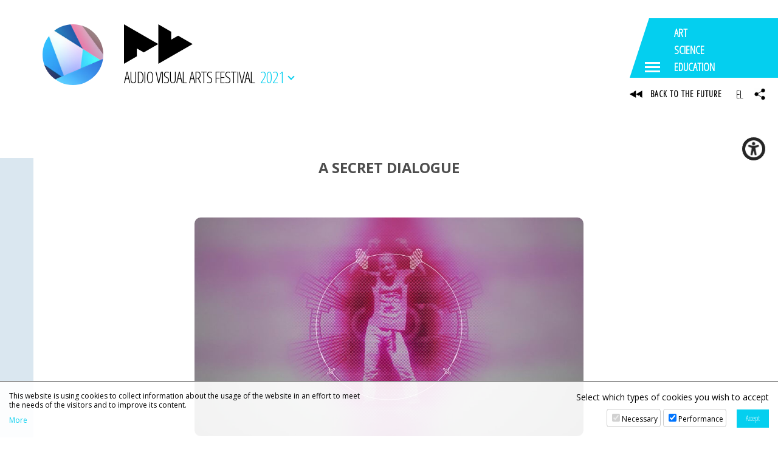

--- FILE ---
content_type: text/html; charset=UTF-8
request_url: https://avarts.ionio.gr/festival/2021/en/artworks/432
body_size: 9234
content:
	<!DOCTYPE html>
<html lang="en-GB">
<head>
<meta charset="utf-8" />
<meta name="viewport" content="width=device-width, initial-scale=1" />
<meta name="google-site-verification" content="IlfgkIBQ7nd4KMs3NQen-2Fdi113i5pd8lxH9vmJpDQ" />

	<title>14th Audiovisual Arts Festival | A SECRET DIALOGUE</title>
	<meta name="description" content="This is a dialogue between freestyle dancers. Each choreography is done in a different place and time. At the same time, shadows from tango choreography appear. It raises the issue of distances in our time, of human contact and the erotic element." />
	<!-- OG META -->
	<meta property="og:title" content="14th Audiovisual Arts Festival | A SECRET DIALOGUE" />
	<meta property="og:type" content="website" />
	<meta property="og:description" content="This is a dialogue between freestyle dancers. Each choreography is done in a different place and time. At the same time, shadows from tango choreography appear. It raises the issue of distances in our time, of human contact and the erotic element." />
	<meta property="og:image" content="https://ionio.gr/images/content/presentations/00001-00999/IU-zi-00432-19272.jpg" />
	<meta property="og:url" content="https://avarts.ionio.gr/festival/2021/en/artworks/432" />
	<!-- TWITTER META -->
	<meta name="twitter:card" content="summary" />
	<meta name="twitter:site" content="@myionio" />
	<meta name="twitter:creator" content="@myionio" />
	<meta name="twitter:title" content="14th Audiovisual Arts Festival | A SECRET DIALOGUE" />
	<meta name="twitter:description" content="This is a dialogue between freestyle dancers. Each choreography is done in a different place and time. At the same time, shadows from tango choreography appear. It raises the issue of distances in our time, of human contact and the erotic element." />
	<meta name="twitter:image" content="https://ionio.gr/images/content/presentations/00001-00999/IU-zi-00432-19272.jpg" />	
	<link href="https://avarts.ionio.gr/festival/favicon.ico" rel="shortcut icon" />
<!--*************************************************************************** CSS -->
<link href="https://fonts.googleapis.com/css?family=Open+Sans+Condensed:300|Open+Sans:400,400i,700,700i&display=swap&subset=greek" rel="stylesheet"> 
<link rel="stylesheet" type="text/css" href="https://ionio.gr/commons/css/bootstrap_i.min.css" />
<link rel="stylesheet" type="text/css" href="https://ionio.gr/commons/inclusive/css_frontend_inclusive_v2.css" />
<link rel="stylesheet" type="text/css" href="https://avarts.ionio.gr/festival/scripts/festival.css?1769104761" />
<link rel="stylesheet" type="text/css" href="https://avarts.ionio.gr/festival/years/2021/style.css?1769104761" />
<!-- ******************************************************************** JAVASCRIPT -->
<script src="https://ionio.gr/commons/inclusive/js_frontend_inclusive_v2_no_cookies.js"></script>

	<script>
		window.dataLayer = window.dataLayer || [];
		function gtag(){dataLayer.push(arguments);}
		gtag('consent', 'default', {
		  'ad_storage': 'denied',
		  'analytics_storage': 'denied',
		  'ad_user_data': 'denied',
		  'ad_personalization': 'denied',
		});
	</script>
<!-- Google tag (gtag.js) -->
<script async src="https://www.googletagmanager.com/gtag/js?id=G-HEGF20QQ31"></script>
<script>
  window.dataLayer = window.dataLayer || [];
  function gtag(){dataLayer.push(arguments);}
  gtag('js', new Date());

  gtag('config', 'G-HEGF20QQ31');
</script>
		<script>ac_short_lang='en';</script>
<script src="https://code.responsivevoice.org/responsivevoice.js?key=NwkdKqbw"></script>
<script src="https://ionio.gr/commons/scripts/accessibility.js"></script>
<script src="https://avarts.ionio.gr/festival/scripts/festival.js"></script>
</head>

<body id="top" class="home">



<div class="wrap" id="header-wrap">
	<div class="container">
		<div class="row">
			<div class="col-sm-12">
				<a id="logo" href="https://avarts.ionio.gr/festival/2021/en">
					<span id="logo-g" style="background-image:url(https://avarts.ionio.gr/festival/years/2021/images/logo_img.jpg);"></span>
					<span id="logo-t">
						
<svg class="logo-svg" version="1.1" xmlns="http://www.w3.org/2000/svg" xmlns:xlink="http://www.w3.org/1999/xlink" x="0px" y="0px" viewBox="0 0 150 86.56" enable-background="new 0 0 150 86.56" xml:space="preserve">
<g>
	<polygon fill-rule="evenodd" clip-rule="evenodd" points="0,86.56 0,0 75,43.314 75,0 103.082,16.183 103.082,33.658 118.245,24.887 150,43.247 75,86.56 75,43.314 43.246,61.639 28.082,52.901 28.082,70.376 	"/>
</g>
</svg>
						<span id="logo-t-text">AUDIO VISUAL ARTS FESTIVAL</span>
					</span>
				</a>
				<span id="year-selector-text">2021<span></span></span>
			</div>
		</div>
	</div>
	<div class="commons-share-wrap">
<a class="commons-share-icon"><img src="https://avarts.ionio.gr/festival/images/icon_share_b.png" alt="ShareThis"></a>
<div class="shareon">
<a class="facebook"></a>
<a class="twitter"></a>
<a class="viber"></a>
<a class="linkedin"></a>
<a class="pinterest"></a>
<a class="reddit"></a>
<a class="email"></a>
<div class="print"></div>
</div>
</div>
</div>

	<div class="wrap content-wrap wrap-artworks content-wrap-page">
		<div class="container">
			<div class="row">
				<div class="col-md-12 page-col">
					<div class="page-col-left-color"></div>
					<div class="presentation-container">
<div class="presentation-title">A SECRET DIALOGUE</div><img src="https://ionio.gr/images/content/presentations/00001-00999/IU-zi-00432-19272.jpg" alt="" title="" class="presentation-image" /><div class="presentation-content">
<div class="event-info-block">
<div class="event-info-row"><span>Event Title: </span><a href="https://avarts.ionio.gr/festival/2021/en/events/190">ΙΑVA (undergraduate/postgraduate works)</a></div>
<div class="event-info-row"><span>Date and Time: </span>31/05/2021 (20:00-22:45)</div>
</div><div class="presentation-speakers">Manolis <strong>Kaloudas</strong></div>
<div class="presentation-abstract"><p><span data-sheets-value="{" data-sheets-userformat="{">This is a dialogue between freestyle dancers. Each choreography is done in a different place and time. At the same time, shadows from tango choreography appear. It raises the issue of distances in our time, of human contact and the erotic element.</span></p></div></div>
</div>
<hr /><a class="button" href="javascript:history.back();">BACK</a>				</div>
			</div>
		</div>
	</div>


<div class="wrap hidden-xs hidden-sm hidden-md" id="dock-wrap">
<div class="dock-container">
<a class="dock-item " href="https://avarts.ionio.gr/festival/2026/en/"><span class="dock-label">2026</span><img src="https://avarts.ionio.gr/festival/years/2026/images/poster_thumb_en.jpg" alt="2026"><span class="dock-shadow"></span></a>
<a class="dock-item " href="https://avarts.ionio.gr/festival/2025/en/"><span class="dock-label">2025</span><img src="https://avarts.ionio.gr/festival/years/2025/images/poster_thumb_en.jpg" alt="2025"><span class="dock-shadow"></span></a>
<a class="dock-item " href="https://avarts.ionio.gr/festival/2024/en/"><span class="dock-label">2024</span><img src="https://avarts.ionio.gr/festival/years/2024/images/poster_thumb_en.jpg" alt="2024"><span class="dock-shadow"></span></a>
<a class="dock-item " href="https://avarts.ionio.gr/festival/2023/en/"><span class="dock-label">2023</span><img src="https://avarts.ionio.gr/festival/years/2023/images/poster_thumb_en.jpg" alt="2023"><span class="dock-shadow"></span></a>
<a class="dock-item " href="https://avarts.ionio.gr/festival/2022/en/"><span class="dock-label">2022</span><img src="https://avarts.ionio.gr/festival/years/2022/images/poster_thumb_en.jpg" alt="2022"><span class="dock-shadow"></span></a>
<a class="dock-item selected" href="https://avarts.ionio.gr/festival/2021/en/"><span class="dock-label">2021</span><img src="https://avarts.ionio.gr/festival/years/2021/images/poster_thumb_en.jpg" alt="2021"><span class="dock-shadow"></span></a>
<a class="dock-item " href="https://avarts.ionio.gr/festival/2019/en/"><span class="dock-label">2019</span><img src="https://avarts.ionio.gr/festival/years/2019/images/poster_thumb_en.jpg" alt="2019"><span class="dock-shadow"></span></a>
<a class="dock-item " href="https://avarts.ionio.gr/festival/2018/en/"><span class="dock-label">2018</span><img src="https://avarts.ionio.gr/festival/years/2018/images/poster_thumb_en.jpg" alt="2018"><span class="dock-shadow"></span></a>
<a class="dock-item " href="https://avarts.ionio.gr/festival/2017/en/"><span class="dock-label">2017</span><img src="https://avarts.ionio.gr/festival/years/2017/images/poster_thumb_en.jpg" alt="2017"><span class="dock-shadow"></span></a>
<a class="dock-item " href="https://avarts.ionio.gr/festival/2016/en/"><span class="dock-label">2016</span><img src="https://avarts.ionio.gr/festival/years/2016/images/poster_thumb_en.jpg" alt="2016"><span class="dock-shadow"></span></a>
<a class="dock-item " href="https://avarts.ionio.gr/festival/2015/en/"><span class="dock-label">2015</span><img src="https://avarts.ionio.gr/festival/years/2015/images/poster_thumb_en.jpg" alt="2015"><span class="dock-shadow"></span></a>
<a class="dock-item " href="https://avarts.ionio.gr/festival/2014/en/"><span class="dock-label">2014</span><img src="https://avarts.ionio.gr/festival/years/2014/images/poster_thumb_en.jpg" alt="2014"><span class="dock-shadow"></span></a>
<a class="dock-item " href="https://avarts.ionio.gr/festival/2013/en/"><span class="dock-label">2013</span><img src="https://avarts.ionio.gr/festival/years/2013/images/poster_thumb_en.jpg" alt="2013"><span class="dock-shadow"></span></a>
<a class="dock-item " href="https://avarts.ionio.gr/festival/2012/en/"><span class="dock-label">2012</span><img src="https://avarts.ionio.gr/festival/years/2012/images/poster_thumb_en.jpg" alt="2012"><span class="dock-shadow"></span></a>
<a class="dock-item " href="https://avarts.ionio.gr/festival/2011/en/"><span class="dock-label">2011</span><img src="https://avarts.ionio.gr/festival/years/2011/images/poster_thumb_en.jpg" alt="2011"><span class="dock-shadow"></span></a>
<a class="dock-item " href="https://avarts.ionio.gr/festival/2010/en/"><span class="dock-label">2010</span><img src="https://avarts.ionio.gr/festival/years/2010/images/poster_thumb_en.jpg" alt="2010"><span class="dock-shadow"></span></a>
<a class="dock-item " href="https://avarts.ionio.gr/festival/2009/en/"><span class="dock-label">2009</span><img src="https://avarts.ionio.gr/festival/years/2009/images/poster_thumb_en.jpg" alt="2009"><span class="dock-shadow"></span></a>
<a class="dock-item " href="https://avarts.ionio.gr/festival/2008/en/"><span class="dock-label">2008</span><img src="https://avarts.ionio.gr/festival/years/2008/images/poster_thumb_en.jpg" alt="2008"><span class="dock-shadow"></span></a>
<a class="dock-item " href="https://avarts.ionio.gr/festival/2006/en/"><span class="dock-label">2006</span><img src="https://avarts.ionio.gr/festival/years/2006/images/poster_thumb_en.jpg" alt="2006"><span class="dock-shadow"></span></a>
</div>
</div>

<div class="wrap" id="logos-wrap">
	<div class="container-fluid">
		<div class="row">
			<div class="col-md-3 t-center center-sm">
				<a href="https://avarts.ionio.gr/festival/2021/en/events/"><div class="av-logo-events">
<svg class="logo-svg" version="1.1" xmlns="http://www.w3.org/2000/svg" xmlns:xlink="http://www.w3.org/1999/xlink" x="0px" y="0px" viewBox="0 0 150 86.56" enable-background="new 0 0 150 86.56" xml:space="preserve">
<g>
	<polygon fill-rule="evenodd" clip-rule="evenodd" points="0,86.56 0,0 75,43.314 75,0 103.082,16.183 103.082,33.658 118.245,24.887 150,43.247 75,86.56 75,43.314 43.246,61.639 28.082,52.901 28.082,70.376 	"/>
</g>
</svg>
</a></div>
			</div>		
			<div class="col-md-3 t-center center-sm">
				<a target="_blank" href="https://avarts.ionio.gr/dcac/"><img src="https://avarts.ionio.gr/festival/images/logo_dcac.png" alt="DCAC"/></a><br /><br /><br />
			</div>
			<div class="col-md-3 t-center center-sm">
				<a target="_blank" href="https://avarts.ionio.gr/school/"><img src="https://avarts.ionio.gr/festival/images/logo_summer.png" alt="school"/></a><br /><br /><br />
			</div>
			<div class="col-md-3 t-center center-sm">
				<a target="_blank" href="https://avarts.ionio.gr/festival/2025/en/akoysmata/"><img src="https://avarts.ionio.gr/festival/images/logo_akousmata.png" alt="akousmata"/></a><br /><br /><br />
			</div>
				
		</div>
	</div>
</div>
<div class="wrap calendar-wrap-artworks" id="calendar-wrap">
<div class="container">
<div class="row">
<div class="col-md-5 col-lg-4 t-center">Choose the date and check the events</div><div class="col-md-7 col-lg-8"><br></div>
<div id="calendar-month" class="col-md-5 col-lg-4">
<div id="calendar-month-data" data-month="5" data-year="2021"></div>
<table class="calendar-table"><tr>
<td></td>
<td><a class="calendar-nav" onclick="ajax_calendar_month('en','4','2021','https://avarts.ionio.gr/festival/scripts')" href="javascript:void(0)">&lt;</a></td>
<td colspan="3"><div class="calendar-title">May 2021</div></td>
<td><a class="calendar-nav" onclick="ajax_calendar_month('en','6','2021','https://avarts.ionio.gr/festival/scripts')" href="javascript:void(0)">&gt;</a></td>
<td></td>
</tr>
<tr class="calendar-days">
<td>Mo</td>
<td>Tu</td>
<td>We</td>
<td>Th</td>
<td>Fr</td>
<td>Sa</td>
<td>Su</td>
</tr>
<tr class="calendar-dates">
<td class="calendar-empty"></td>
<td class="calendar-empty"></td>
<td class="calendar-empty"></td>
<td class="calendar-empty"></td>
<td class="calendar-empty"></td>
<td data-cdate="2021-05-01" class="calendar-td" title="01-05-2021" ><div class="calendar-td-box">1</div></td>
<td data-cdate="2021-05-02" class="calendar-td" title="02-05-2021" ><div class="calendar-td-box">2</div></td>
</tr>
<tr class="calendar-dates">
<td data-cdate="2021-05-03" class="calendar-td" title="03-05-2021" ><div class="calendar-td-box">3</div></td>
<td data-cdate="2021-05-04" class="calendar-td" title="04-05-2021" ><div class="calendar-td-box">4</div></td>
<td data-cdate="2021-05-05" class="calendar-td" title="05-05-2021" ><div class="calendar-td-box">5</div></td>
<td data-cdate="2021-05-06" class="calendar-td" title="06-05-2021" ><div class="calendar-td-box">6</div></td>
<td data-cdate="2021-05-07" class="calendar-td" title="07-05-2021" ><div class="calendar-td-box">7</div></td>
<td data-cdate="2021-05-08" class="calendar-td" title="08-05-2021" ><div class="calendar-td-box">8</div></td>
<td data-cdate="2021-05-09" class="calendar-td" title="09-05-2021" ><div class="calendar-td-box">9</div></td>
</tr>
<tr class="calendar-dates">
<td data-cdate="2021-05-10" class="calendar-td" title="10-05-2021" ><div class="calendar-td-box">10</div></td>
<td data-cdate="2021-05-11" class="calendar-td" title="11-05-2021" ><div class="calendar-td-box">11</div></td>
<td data-cdate="2021-05-12" class="calendar-td" title="12-05-2021" ><div class="calendar-td-box">12</div></td>
<td data-cdate="2021-05-13" class="calendar-td tp active selected" title="13-05-2021" onclick="ajax_calendar_day('en','2021-05-13', this, 'https://avarts.ionio.gr/festival/scripts');"><div class="calendar-td-box">13<div class="calendar-td-info"><span></span><span></span><span></span></div></div></td>
<td data-cdate="2021-05-14" class="calendar-td tp active" title="14-05-2021" onclick="ajax_calendar_day('en','2021-05-14', this, 'https://avarts.ionio.gr/festival/scripts');"><div class="calendar-td-box">14<div class="calendar-td-info"><span></span></div></div></td>
<td data-cdate="2021-05-15" class="calendar-td tp active" title="15-05-2021" onclick="ajax_calendar_day('en','2021-05-15', this, 'https://avarts.ionio.gr/festival/scripts');"><div class="calendar-td-box">15<div class="calendar-td-info"><span></span><span></span><span></span><span></span><span></span></div></div></td>
<td data-cdate="2021-05-16" class="calendar-td tp active" title="16-05-2021" onclick="ajax_calendar_day('en','2021-05-16', this, 'https://avarts.ionio.gr/festival/scripts');"><div class="calendar-td-box">16<div class="calendar-td-info"><span></span><span></span></div></div></td>
</tr>
<tr class="calendar-dates">
<td data-cdate="2021-05-17" class="calendar-td tp active" title="17-05-2021" onclick="ajax_calendar_day('en','2021-05-17', this, 'https://avarts.ionio.gr/festival/scripts');"><div class="calendar-td-box">17<div class="calendar-td-info"><span></span><span></span><span></span><span></span></div></div></td>
<td data-cdate="2021-05-18" class="calendar-td tp active" title="18-05-2021" onclick="ajax_calendar_day('en','2021-05-18', this, 'https://avarts.ionio.gr/festival/scripts');"><div class="calendar-td-box">18<div class="calendar-td-info"><span></span><span></span><span></span><span></span><span></span><span></span></div></div></td>
<td data-cdate="2021-05-19" class="calendar-td tp active" title="19-05-2021" onclick="ajax_calendar_day('en','2021-05-19', this, 'https://avarts.ionio.gr/festival/scripts');"><div class="calendar-td-box">19<div class="calendar-td-info"><span></span><span></span></div></div></td>
<td data-cdate="2021-05-20" class="calendar-td tp active" title="20-05-2021" onclick="ajax_calendar_day('en','2021-05-20', this, 'https://avarts.ionio.gr/festival/scripts');"><div class="calendar-td-box">20<div class="calendar-td-info"><span></span><span></span><span></span><span></span></div></div></td>
<td data-cdate="2021-05-21" class="calendar-td tp active" title="21-05-2021" onclick="ajax_calendar_day('en','2021-05-21', this, 'https://avarts.ionio.gr/festival/scripts');"><div class="calendar-td-box">21<div class="calendar-td-info"><span></span><span></span></div></div></td>
<td data-cdate="2021-05-22" class="calendar-td tp active" title="22-05-2021" onclick="ajax_calendar_day('en','2021-05-22', this, 'https://avarts.ionio.gr/festival/scripts');"><div class="calendar-td-box">22<div class="calendar-td-info"><span></span></div></div></td>
<td data-cdate="2021-05-23" class="calendar-td tp active" title="23-05-2021" onclick="ajax_calendar_day('en','2021-05-23', this, 'https://avarts.ionio.gr/festival/scripts');"><div class="calendar-td-box">23<div class="calendar-td-info"><span></span><span></span><span></span><span></span><span></span></div></div></td>
</tr>
<tr class="calendar-dates">
<td data-cdate="2021-05-24" class="calendar-td tp active" title="24-05-2021" onclick="ajax_calendar_day('en','2021-05-24', this, 'https://avarts.ionio.gr/festival/scripts');"><div class="calendar-td-box">24<div class="calendar-td-info"><span></span><span></span><span></span></div></div></td>
<td data-cdate="2021-05-25" class="calendar-td tp active" title="25-05-2021" onclick="ajax_calendar_day('en','2021-05-25', this, 'https://avarts.ionio.gr/festival/scripts');"><div class="calendar-td-box">25<div class="calendar-td-info"><span></span><span></span></div></div></td>
<td data-cdate="2021-05-26" class="calendar-td tp active" title="26-05-2021" onclick="ajax_calendar_day('en','2021-05-26', this, 'https://avarts.ionio.gr/festival/scripts');"><div class="calendar-td-box">26<div class="calendar-td-info"><span></span><span></span><span></span><span></span><span></span></div></div></td>
<td data-cdate="2021-05-27" class="calendar-td tp active" title="27-05-2021" onclick="ajax_calendar_day('en','2021-05-27', this, 'https://avarts.ionio.gr/festival/scripts');"><div class="calendar-td-box">27<div class="calendar-td-info"><span></span><span></span><span></span><span></span></div></div></td>
<td data-cdate="2021-05-28" class="calendar-td tp active" title="28-05-2021" onclick="ajax_calendar_day('en','2021-05-28', this, 'https://avarts.ionio.gr/festival/scripts');"><div class="calendar-td-box">28<div class="calendar-td-info"><span></span><span></span><span></span><span></span><span></span><span></span><span></span><span></span><span></span></div></div></td>
<td data-cdate="2021-05-29" class="calendar-td tp active" title="29-05-2021" onclick="ajax_calendar_day('en','2021-05-29', this, 'https://avarts.ionio.gr/festival/scripts');"><div class="calendar-td-box">29<div class="calendar-td-info"><span></span><span></span><span></span><span></span><span></span><span></span><span></span></div></div></td>
<td data-cdate="2021-05-30" class="calendar-td tp active" title="30-05-2021" onclick="ajax_calendar_day('en','2021-05-30', this, 'https://avarts.ionio.gr/festival/scripts');"><div class="calendar-td-box">30<div class="calendar-td-info"><span></span><span></span></div></div></td>
</tr>
<tr class="calendar-dates">
<td data-cdate="2021-05-31" class="calendar-td tp active" title="31-05-2021" onclick="ajax_calendar_day('en','2021-05-31', this, 'https://avarts.ionio.gr/festival/scripts');"><div class="calendar-td-box">31<div class="calendar-td-info"><span></span><span></span></div></div></td>
<td class="calendar-empty"></td>
<td class="calendar-empty"></td>
<td class="calendar-empty"></td>
<td class="calendar-empty"></td>
<td class="calendar-empty"></td>
<td class="calendar-empty"></td>
</tr>
</table>
</div><div id="calendar-day" data-where="" class="calendar-day col-md-7 col-lg-8">
<div data-cdate="2021-05-13" class="calendar-date-title">
Thursday 13-05-2021</div>
<div class="calendar-event-list current">
<div class="cal-event-block">
<div class="cal-event-time">20:00-21:30</div>
<div class="cal-event-title"><a href="https://avarts.ionio.gr/festival/2021/en/events/185/">Opening</a></div>
<a target="_blank" class="cal-event-calendar-icon" href="https://calendar.google.com/calendar/render?action=TEMPLATE&dates=20210513T200000%2F20210513T213000&text=Opening"></a>
</div>
<div class="cal-event-block">
<div class="cal-event-time">21:30-23:35</div>
<div class="cal-event-title"><a href="https://avarts.ionio.gr/festival/2021/en/events/178/">Postgraduate Exhibition</a></div>
<a target="_blank" class="cal-event-calendar-icon" href="https://calendar.google.com/calendar/render?action=TEMPLATE&dates=20210513T213000%2F20210513T233500&text=Postgraduate+Exhibition"></a>
</div>
<div class="cal-event-block">
<div class="cal-event-time">23:35-00:05</div>
<div class="cal-event-title"><a href="https://avarts.ionio.gr/festival/2021/en/events/182/">Alumni Exhibition</a></div>
<a target="_blank" class="cal-event-calendar-icon" href="https://calendar.google.com/calendar/render?action=TEMPLATE&dates=20210513T233500%2F20210513T000500&text=Alumni+Exhibition"></a>
</div>
</div>
</div></div></div></div>
<div class="wrap" id="parallax-wrap" style="background-image:url('https://avarts.ionio.gr/festival/years/2021/images/parallax.jpg');">
	<div class="overlay" id="parallax-overlay"></div>
	<div class="container">
		<div class="row">
			<div class="col-md-3">
				
				<h3>RELATED WEBSITES</h3>
				<ul class="small">
				<li><a href="https://ionio.gr">Ionian University</a></li>
				<li><a href="https://avarts.ionio.gr">Department of Audio &amp; Visual Arts</a></li>
				<li><a href="https://music.ionio.gr">Department of Music Studies</a></li>
				</ul>
				<div id="bottom-icons">
					<a class="top-icon" target="_blank" href="https://www.facebook.com/AudiovisualArtsFestival/">
						<span class="flip"></span>
						<span class="txt"><img src="https://avarts.ionio.gr/festival/images/icon_fb2.png" alt="F"/></span>
					</a>
					<a class="top-icon" target="_blank" href="https://www.instagram.com/_audiovisualartsfestival_/">
						<span class="flip"></span>
						<span class="txt"><img src="https://avarts.ionio.gr/festival/images/icon_ig2.png" alt="Ι"/></span>
					</a>
				</div>
			</div>
			<div class="col-md-3">
				<h3>VENUES</h3>
				<ul><li>Ionian Academy</li><li>Department of Audio & Visual Arts</li></ul>			</div>
			<div class="col-md-6">
				<h3>SPONSORS</h3>
				<div class="row"><div class="col-sm-12 col-md-6">
<div class="sponsors-category-title-shortlist">Collaborations</div><div class="sponsors-wrap-shortlist sponsors-wrap-shortlist-148"><a class="partner-link" title="" href="https://www.adaf.gr/" target="_blank"><span class="partner-title">Athens Digital Arts Festival</span></a><a class="partner-link" title="" href="http://www.eastn.eu/" target="_blank"><span class="partner-title">EASTN-DC</span></a><a class="partner-link" title="" href="http://www.essim.gr/gr/about.html" target="_blank"><span class="partner-title">HELMCA -Hellenic Electroacoustic Music Composers Association</span></a><a class="partner-link" title="" href="https://kedivim.ionio.gr/" target="_blank"><span class="partner-title">KEDIVIM</span></a><a class="partner-link" title="" href="https://urc.uowm.gr/" target="_blank"><span class="partner-title">URC TEMENUS</span></a></div>
<div class="sponsors-category-title-shortlist">Supported by</div><div class="sponsors-wrap-shortlist sponsors-wrap-shortlist-143"><a class="partner-link" title="" href="http://photoleke.ning.com/" target="_blank"><span class="partner-title">Corfu Photography Club</span></a><a class="partner-link" title="" href="https://pin.gov.gr/home" target="_blank"><span class="partner-title">Ionian Islands Region</span></a><a class="partner-link" title="" href="http://www.corfu.gr/web/guest/home" target="_blank"><span class="partner-title">Municipality of Corfu</span></a><a class="partner-link" title="" href="https://www.facebook.com/pekerkyras" target="_blank"><span class="partner-title">Scouts of Corfu</span></a></div>
<div class="sponsors-category-title-shortlist">Communication</div><div class="sponsors-wrap-shortlist sponsors-wrap-shortlist-127"><a class="partner-link" title="" href="https://corfustories.com/" target="_blank"><span class="partner-title">Corfu Stories</span></a><a class="partner-link" title="" href="https://corfutvnews.gr/" target="_blank"><span class="partner-title">Corfu Tv News</span></a><a class="partner-link" title="" href="http://www.corfuland.gr/" target="_blank"><span class="partner-title">corfuland.gr</span></a><a class="partner-link" title="" href="https://www.corfupress.com/" target="_blank"><span class="partner-title">Corfupress</span></a><a class="partner-link" title="" href="https://www.electropresence.com/fr/accueil" target="_blank"><span class="partner-title">Electropresence</span></a><a class="partner-link" title="" href="https://www.kefaloniapress.gr/" target="_blank"><span class="partner-title">Kefaloniapress</span></a><a class="partner-link" title="" href="https://www.life-news.gr/" target="_blank"><span class="partner-title">Life News</span></a><a class="partner-link" title="" href="https://www.startmediacorfu.gr/" target="_blank"><span class="partner-title">Start</span></a><a class="partner-link" title="" href="https://www.kerkyrasimera.gr/" target="_blank"><span class="partner-title">Η Κέρκυρα Σήμερα</span></a></div></div></div>
			</div>
		</div>
	</div>
</div>

<div class="wrap" id="bottom-wrap">
	<div class="container">
		<div class="row">
			<div class="col-md-4 t-center">
				<a class="tp tooltipstered" target="_blank" href="http://www.ionio.gr/central/en/"><img src="https://avarts.ionio.gr/festival/images/logo_ionio.png" alt="ionio.gr"></a>
			</div>
			<div class="col-md-4 t-center">
				<a class="tp tooltipstered" target="_blank" href="http://avarts.ionio.gr/en/"><img src="https://avarts.ionio.gr/festival/images/logo_avarts.png" alt="avarts.ionio.gr"></a>
			</div>
			<div class="col-md-4 t-center">
				<a class="tp tooltipstered" target="_blank" href="http://music.ionio.gr/en/research/laboratories/#emra"><img src="https://avarts.ionio.gr/festival/images/logo_erimee.png" alt="erimee"></a>
			</div>
					</div>
	</div>
</div>


<div class="overlay fixed" id="menu-overlay"></div>
<div id="menu-icon-wrap">
	<div id="menu-icon">
		
<svg version="1.1" xmlns="http://www.w3.org/2000/svg" xmlns:xlink="http://www.w3.org/1999/xlink" x="0px" y="0px"
	 width="700px" height="400px" viewBox="0 0 700 400" enable-background="new 0 0 700 400" xml:space="preserve">
	<polygon fill-rule="evenodd" clip-rule="evenodd" points="700,400 0,400 130.2,0 700,0 "/>
</svg>

		<div class="menu-icon-dots">
			<span></span><span></span><span></span>
		</div>
		<div class="menu-icon-words">
			<span class="menu-icon-ltrs"><span>ART</span>&nbsp;</span>
			<span class="menu-icon-ltrs"><span>SCIENCE</span>&nbsp;</span>
			<span class="menu-icon-ltrs"><span>EDUCATION</span>&nbsp;</span>
		</div>
	</div>
	<div class="menu-icon-sub">
		<a id="back-icon" href="https://avarts.ionio.gr/festival">
			
<svg class="logo-svg" version="1.1" xmlns="http://www.w3.org/2000/svg" xmlns:xlink="http://www.w3.org/1999/xlink" x="0px" y="0px" viewBox="0 0 150 86.56" enable-background="new 0 0 150 86.56" xml:space="preserve">
<g>
	<polygon fill-rule="evenodd" clip-rule="evenodd" points="0,86.56 0,0 75,43.314 75,0 103.082,16.183 103.082,33.658 118.245,24.887 150,43.247 75,86.56 75,43.314 43.246,61.639 28.082,52.901 28.082,70.376 	"/>
</g>
</svg>

			<span>BACK TO THE FUTURE</span>
		</a>
		<div id="lang-links">
			<a href="https://avarts.ionio.gr/festival/2021/gr/artworks/432">EL</a>
		</div>
	</div>
</div>
<div class="mega-menu" id="mega-menu-1">
<div class="container">
<div class="row">
	<div class="col-lg-3 hidden-xs hidden-sm hidden-md"></div>
	<div class="col-xs-6 col-md-4 col-lg-3">	
		<div class="mega-menu-block">
			<div class="mega-menu-title">ART EVENTS</div><a href="https://avarts.ionio.gr/festival/2021/en/events/191/" class="tp mega-menu-thumb" title="FILIPPOS TSITSOPOULOS" style="background-image:url(https://ionio.gr/images/content/events/00001-00999/IU-vi-00191-55421.jpg)"></a><a href="https://avarts.ionio.gr/festival/2021/en/events/162/" class="tp mega-menu-thumb" title="AUDIOVISUAL ARTS" style="background-image:url(https://ionio.gr/images/content/events/00001-00999/IU-vi-00162-86130.jpg)"></a><a href="https://avarts.ionio.gr/festival/2021/en/events/190/" class="tp mega-menu-thumb" title="ΙΑVA (undergraduate/postgraduate works)" style="background-image:url(https://ionio.gr/images/content/events/00001-00999/IU-vi-00190-83973.png)"></a>	
			<div id="events-menu"><div id="events-menu-item-1" class="events-menu-item"><a class="" href="https://avarts.ionio.gr/festival/2021/en/events/screenings">SCREENINGS</a>  </div>
<div id="events-menu-item-2" class="events-menu-item"><a class="" href="https://avarts.ionio.gr/festival/2021/en/events/concerts">CONCERTS</a>  </div>
<div id="events-menu-item-3" class="events-menu-item"><a class="" href="https://avarts.ionio.gr/festival/2021/en/events/activities">ACTIVITIES</a>  </div>
<div id="events-menu-item-4" class="events-menu-item"><a class="" href="https://avarts.ionio.gr/festival/2021/en/events/exhibitions">EXHIBITIONS</a>  </div>
<div id="events-menu-item-5" class="events-menu-item"><a class="" href="https://avarts.ionio.gr/festival/2021/en/events/performance-arts">PERFORMATIVE ARTS</a>  </div>
<div id="events-menu-item-6" class="events-menu-item"><a class="" href="https://avarts.ionio.gr/festival/2021/en/events/interaction-web">INTERACTIVE WORKS</a>  </div>
</div>
		</div>		
		<div class="mega-menu-block">
			<span class="mega-menu-title">EASTN-DC</span>
			<a class="hidden-xs hidden-sm" href="https://avarts.ionio.gr/festival/2021/en/news/20809/"><img class="mega-menu-img" src="https://avarts.ionio.gr/festival/years/2021/images/eastn-dc.png" alt="eastn-dc"/></a>
			<a class="hidden-md hidden-lg" href="https://avarts.ionio.gr/festival/2021/en/news/20809/">2021</a>
		</div>			
	</div>
	<div class="col-xs-6 col-md-4 col-lg-3">
		<div class="mega-menu-block">
			<span class="mega-menu-title">ORGANIZATION</span>
			<div id="orgianization-menu"><div id="orgianization-menu-item-1" class="orgianization-menu-item"><a class="" href="https://avarts.ionio.gr/festival/2021/en/description">DESCRIPTION</a>  </div>
<div id="orgianization-menu-item-2" class="orgianization-menu-item"><a class="" href="https://avarts.ionio.gr/festival/2021/en/venues">VENUES</a>  </div>
<div id="orgianization-menu-item-3" class="orgianization-menu-item"><a class="" href="https://avarts.ionio.gr/festival/2021/en/contributors">CONTRIBUTORS</a>  </div>
<div id="orgianization-menu-item-4" class="orgianization-menu-item"><a class="" href="https://avarts.ionio.gr/festival/2021/en/committees">COMMITTEES</a>  </div>
</div>
		</div>				
		<div class="mega-menu-block">
			<span class="mega-menu-title">SPONSORS</span>
			<a class="hidden-xs hidden-sm" href="https://avarts.ionio.gr/festival/2021/en/sponsors/">
<svg version="1.1" class="sponsor-svg" xmlns="http://www.w3.org/2000/svg" xmlns:xlink="http://www.w3.org/1999/xlink" x="0px" y="0px"
	 viewBox="0 0 512 512" style="enable-background:new 0 0 512 512;" xml:space="preserve">
<g>
	<g>
		<path d="M454.313,249.708L512,206.991L462.136,38.939l-256.667,8.226l-24.727,38.398L92.839,64.42L0,256.087l42.289,36.399
			l-22.328,34.553c-7.052,10.914-9.432,23.92-6.701,36.624c2.73,12.704,10.245,23.583,21.158,30.635
			c7.963,5.146,17.042,7.804,26.304,7.804c2.438,0,4.887-0.193,7.333-0.565c3.097,11.013,10.047,20.988,20.388,27.67
			c8.142,5.262,17.282,7.774,26.323,7.774c2.442,0,4.873-0.206,7.278-0.567c3.198,11.44,10.36,21.2,20.423,27.703
			c8.143,5.262,17.282,7.774,26.323,7.774c15.973,0,31.639-7.845,40.934-22.231l6.634-10.268l38.853,25.758l0.162,0.107
			c7.963,5.146,17.042,7.805,26.304,7.805c3.43,0,6.887-0.365,10.32-1.102c12.704-2.731,23.583-10.246,30.635-21.158
			c4.963-7.681,7.476-16.249,7.745-24.785c2.489-0.146,4.985-0.478,7.47-1.012c12.704-2.731,23.583-10.246,30.635-21.158
			c4.865-7.528,7.504-16.054,7.777-24.787c2.479-0.147,4.963-0.478,7.436-1.01c12.705-2.731,23.584-10.244,30.636-21.158
			c4.968-7.688,7.481-16.267,7.745-24.811c14.973-0.869,29.358-8.609,38.102-22.144c7.052-10.914,9.432-23.92,6.703-36.624
			C464.938,264.277,460.578,256.165,454.313,249.708z M223.819,79.562l213.947-6.856l36.06,121.529l-47.959,35.513L242.472,110.338
			l-52.058,79.011l-0.08,0.123c-4.694,7.26-14.416,9.349-21.676,4.66c-7.26-4.691-9.35-14.415-4.645-21.697L223.819,79.562z
			 M73.986,361.949c-4.694,7.261-14.418,9.35-21.675,4.66c-3.517-2.273-5.939-5.779-6.819-9.873
			c-0.879-4.094-0.113-8.285,2.161-11.802l32.971-51.027c2.997-4.637,8.043-7.164,13.192-7.164c2.913,0,5.86,0.81,8.484,2.505
			c3.517,2.273,5.938,5.778,6.818,9.872s0.113,8.286-2.159,11.803L73.986,361.949z M128.011,396.858
			c-4.694,7.26-14.417,9.348-21.676,4.659c-7.26-4.691-9.35-14.415-4.658-21.675l32.972-51.027
			c2.997-4.637,8.043-7.164,13.192-7.164c2.913,0,5.86,0.81,8.484,2.506c7.26,4.691,9.35,14.415,4.659,21.675L128.011,396.858z
			 M215.006,380.74l-32.972,51.027c-4.691,7.262-14.415,9.349-21.674,4.659c-3.517-2.273-5.939-5.779-6.818-9.873
			c-0.88-4.094-0.114-8.285,2.159-11.803l32.972-51.027c2.273-3.517,5.778-5.938,9.872-6.818c1.107-0.237,2.22-0.355,3.324-0.355
			c2.985,0,5.911,0.857,8.477,2.516C217.607,363.757,219.697,373.48,215.006,380.74z M432.488,292.041
			c-2.273,3.517-5.778,5.938-9.872,6.818c-4.094,0.881-8.286,0.113-11.802-2.159l-10.939-7.068l-0.001-0.001l-51.028-32.972
			l-17.892,27.69l10.94,7.07l40.088,25.904c3.517,2.273,5.938,5.778,6.818,9.872s0.113,8.286-2.159,11.803s-5.779,5.939-9.872,6.819
			c-4.095,0.879-8.285,0.113-11.803-2.159l-51.027-32.972l-17.892,27.69l40.087,25.902c7.26,4.691,9.35,14.414,4.659,21.675
			c-2.273,3.517-5.779,5.939-9.872,6.819c-4.095,0.879-8.285,0.113-11.802-2.159l-43.558-28.145l-17.892,27.69l32.617,21.076
			c7.26,4.693,9.351,14.415,4.659,21.676c-2.273,3.517-5.778,5.939-9.872,6.819c-4.068,0.874-8.232,0.122-11.735-2.117
			l-39.081-25.909l8.443-13.068c14.557-22.529,8.072-52.702-14.457-67.258c-10.349-6.687-22.309-8.922-33.629-7.214
			c-3.094-11.023-10.046-21.008-20.394-27.695c-10.342-6.682-22.292-8.919-33.605-7.217c-3.199-11.436-10.36-21.192-20.42-27.692
			c-18.62-12.034-42.458-9.676-58.391,4.224l-21.076-18.14l70.215-144.958l50.897,12.241l-25.527,39.639
			c-14.557,22.529-8.072,52.701,14.457,67.258c22.506,14.544,52.642,8.083,67.217-14.392l33.979-51.572l175.87,114.508
			c3.516,2.273,5.938,5.778,6.818,9.872C435.528,284.332,434.761,288.523,432.488,292.041z"/>
	</g>
</svg>
</a>
			<a class="hidden-md hidden-lg" href="https://avarts.ionio.gr/festival/2021/en/sponsors/">SPONSORS AND SUPPORTERS</a>
		</div>			
		<div class="mega-menu-block">
			<span class="mega-menu-title">CONFERENCE</span>
			<a class="hidden-xs hidden-sm" href="https://avarts.ionio.gr/festival/2021/en/conference/"><img class="mega-menu-img" src="https://avarts.ionio.gr/festival/years/2021/images/conference.jpg" alt=""/></a>
			<a class="hidden-md hidden-lg" href="https://avarts.ionio.gr/festival/2021/en/conference/">INTERNATIONAL CONFERENCE 2021</a>
		</div>		
	</div>
	<div class="col-xs-6 hidden-md hidden-lg">
	</div>
	<div class="col-xs-6 col-md-4 col-lg-3">
		<div class="mega-menu-block">
			<span class="mega-menu-title">MEDIA</span>
			<div id="media-menu"><div id="media-menu-item-1" class="media-menu-item"><a class="" href="https://avarts.ionio.gr/festival/2021/en/news">NEWS</a>  </div>
<div id="media-menu-item-2" class="media-menu-item"><a class="" href="https://avarts.ionio.gr/festival/2021/en/spots">PROMO</a>  </div>
</div>
		</div>
		<div class="mega-menu-block">
			<span class="mega-menu-title">SCHEDULE</span>
			<a class="hidden-xs hidden-sm" href="https://avarts.ionio.gr/festival/2021/en/schedule/">
<svg class="schedule-svg" version="1.1" xmlns="http://www.w3.org/2000/svg" xmlns:xlink="http://www.w3.org/1999/xlink" x="0px" y="0px"
	 viewBox="0 0 365.473 365.473" style="enable-background:new 0 0 365.473 365.473;" xml:space="preserve">
<path d="M4.029,46.205V24.266c0-4.971,4.114-8.705,9.085-8.705h69.915V9c0-4.971,4.029-9,9-9s9,4.029,9,9v6.561h140V9
	c0-4.971,4.029-9,9-9s9,4.029,9,9v6.561h70.27c4.971,0,8.73,3.734,8.73,8.705v21.939c0,4.971-4.029,9-9,9s-9-4.029-9-9V33.561h-61
	v5.967c0,4.971-4.029,9-9,9s-9-4.029-9-9v-5.967h-140v5.967c0,4.971-4.029,9-9,9s-9-4.029-9-9v-5.967h-61v12.644
	c0,4.971-4.029,9-9,9S4.029,51.176,4.029,46.205z M361.444,284.249c0,44.789-36.439,81.224-81.228,81.224
	c-44.79,0-81.228-36.445-81.228-81.234c0-34.795,21.994-64.565,52.807-76.112c-1.168-1.519-1.864-3.448-1.864-5.512
	c0-4.971,4.029-9.054,9-9.054h42.57c4.971,0,9,4.083,9,9.054c0,2.064-0.695,4.02-1.864,5.539c7.485,2.805,14.451,6.684,20.707,11.45
	l4.445-4.445c3.515-3.515,9.214-3.513,12.728,0c3.515,3.515,3.514,9.213,0,12.728l-4.136,4.135
	C354.273,246.154,361.444,264.377,361.444,284.249z M343.444,284.252c0-34.864-28.364-63.229-63.228-63.229
	c-34.864,0-63.228,28.364-63.228,63.229c0,34.864,28.364,63.228,63.228,63.228C315.08,347.479,343.444,319.116,343.444,284.252z
	 M292.394,262.017l-3.365,3.272v-13.921c0-4.971-4.029-9-9-9s-9,4.029-9,9v35.65c0,1.225,0.338,2.392,0.781,3.456
	c0.439,1.058,1.135,2.048,1.995,2.908c0.881,0.881,1.923,1.542,3.01,1.98c0.002,0.001,0.015,0.001,0.017,0.002
	c0.004,0.002,0.014-0.222,0.019-0.22c0.949,0.382,1.984,0.417,3.061,0.417c0.006,0,0.011,0,0.019,0c0.095,0,0.19,0.004,0.286,0.004
	s0.19-0.004,0.285-0.004c0.006,0,0.013,0,0.019,0c1.096,0,2.142-0.043,3.104-0.437c1.076-0.439,2.084-0.983,2.957-1.856
	l18.636-18.58c3.515-3.515,3.467-9.185-0.047-12.7C301.654,258.473,295.909,258.502,292.394,262.017z M196.534,231.561
	c0,4.971-4.029,9-9,9h-7.505v66.138c0,4.971-3.941,8.966-8.912,8.966c-0.303,0-0.514-0.05-0.809-0.078
	c-0.295,0.029-0.595-0.025-0.897-0.025H13.114c-4.971,0-9.085-3.892-9.085-8.862V80.369v-0.002c0-4.971,4.114-8.806,9.085-8.806
	h316.185c4.971,0,8.73,3.835,8.73,8.806v97.588c0,4.971-4.029,9-9,9s-9-4.029-9-9v-13.394h-61v0.769c0,4.971-4.029,9-9,9
	s-9-4.029-9-9v-0.769h-61v58h7.505C192.505,222.561,196.534,226.59,196.534,231.561z M83.029,240.561h-61v57h61V240.561z
	 M83.029,164.561h-61v58h61V164.561z M162.029,240.561h-61v57h61V240.561z M162.029,164.561h-61v58h61V164.561z M180.029,109.228
	v37.333h61v-37.333c0-4.971,4.029-9,9-9s9,4.029,9,9v37.333h61v-57h-298v57h61v-37.333c0-4.971,4.029-9,9-9s9,4.029,9,9v37.333h61
	v-37.333c0-4.971,4.029-9,9-9S180.029,104.257,180.029,109.228z"/>
</svg>
</a>
			<a class="hidden-md hidden-lg" href="https://avarts.ionio.gr/festival/2021/en/schedule/">FULL PROGRAM</a>
		</div>		
		<div class="mega-menu-block">
			<span class="mega-menu-title">SCHOOL</span>
			<a class="hidden-xs hidden-sm" href="https://avarts.ionio.gr/festival/2021/en/av-school/"><img class="mega-menu-img" src="https://avarts.ionio.gr/festival/years/2021/images/school.jpg" alt=""/></a>
			<a class="hidden-md hidden-lg" href="https://avarts.ionio.gr/festival/2021/en/av-school/">AV-SCHOOL 2021</a>
		</div>			
	</div>
</div>
</div>
<div class="btn-close" id="mega-menu-close"></div>
</div>

<div class="overlay fixed dark" id="year-selector-overlay"><div class="btn-close" id="year-selector-close"></div></div>
<div id="year-selector">
	<div class="container">
		<div class="row">
			<div class="col-md-12"><a href="https://avarts.ionio.gr/festival/2025/en/"><span style="background-image:url(https://avarts.ionio.gr/festival/years/2025/images/logo_img.jpg);" class="year-selector-poster"></span>2025</a>
<a href="https://avarts.ionio.gr/festival/2024/en/"><span style="background-image:url(https://avarts.ionio.gr/festival/years/2024/images/logo_img.jpg);" class="year-selector-poster"></span>2024</a>
<a href="https://avarts.ionio.gr/festival/2023/en/"><span style="background-image:url(https://avarts.ionio.gr/festival/years/2023/images/logo_img.jpg);" class="year-selector-poster"></span>2023</a>
<a href="https://avarts.ionio.gr/festival/2022/en/"><span style="background-image:url(https://avarts.ionio.gr/festival/years/2022/images/logo_img.jpg);" class="year-selector-poster"></span>2022</a>
<a href="https://avarts.ionio.gr/festival/2021/en/"><span style="background-image:url(https://avarts.ionio.gr/festival/years/2021/images/logo_img.jpg);" class="year-selector-poster"></span>2021</a>
<a href="https://avarts.ionio.gr/festival/2019/en/"><span style="background-image:url(https://avarts.ionio.gr/festival/years/2019/images/logo_img.jpg);" class="year-selector-poster"></span>2019</a>
<a href="https://avarts.ionio.gr/festival/2018/en/"><span style="background-image:url(https://avarts.ionio.gr/festival/years/2018/images/logo_img.jpg);" class="year-selector-poster"></span>2018</a>
<a href="https://avarts.ionio.gr/festival/2017/en/"><span style="background-image:url(https://avarts.ionio.gr/festival/years/2017/images/logo_img.jpg);" class="year-selector-poster"></span>2017</a>
<a href="https://avarts.ionio.gr/festival/2016/en/"><span style="background-image:url(https://avarts.ionio.gr/festival/years/2016/images/logo_img.jpg);" class="year-selector-poster"></span>2016</a>
<a href="https://avarts.ionio.gr/festival/2015/en/"><span style="background-image:url(https://avarts.ionio.gr/festival/years/2015/images/logo_img.jpg);" class="year-selector-poster"></span>2015</a>
<a href="https://avarts.ionio.gr/festival/2014/en/"><span style="background-image:url(https://avarts.ionio.gr/festival/years/2014/images/logo_img.jpg);" class="year-selector-poster"></span>2014</a>
<a href="https://avarts.ionio.gr/festival/2013/en/"><span style="background-image:url(https://avarts.ionio.gr/festival/years/2013/images/logo_img.jpg);" class="year-selector-poster"></span>2013</a>
<a href="https://avarts.ionio.gr/festival/2012/en/"><span style="background-image:url(https://avarts.ionio.gr/festival/years/2012/images/logo_img.jpg);" class="year-selector-poster"></span>2012</a>
<a href="https://avarts.ionio.gr/festival/2011/en/"><span style="background-image:url(https://avarts.ionio.gr/festival/years/2011/images/logo_img.jpg);" class="year-selector-poster"></span>2011</a>
<a href="https://avarts.ionio.gr/festival/2010/en/"><span style="background-image:url(https://avarts.ionio.gr/festival/years/2010/images/logo_img.jpg);" class="year-selector-poster"></span>2010</a>
<a href="https://avarts.ionio.gr/festival/2009/en/"><span style="background-image:url(https://avarts.ionio.gr/festival/years/2009/images/logo_img.jpg);" class="year-selector-poster"></span>2009</a>
<a href="https://avarts.ionio.gr/festival/2008/en/"><span style="background-image:url(https://avarts.ionio.gr/festival/years/2008/images/logo_img.jpg);" class="year-selector-poster"></span>2008</a>
<a href="https://avarts.ionio.gr/festival/2006/en/"><span style="background-image:url(https://avarts.ionio.gr/festival/years/2006/images/logo_img.jpg);" class="year-selector-poster"></span>2006</a>
				
			</div>
		</div>
	</div>
</div>

<a href="#top" id="scroll-top" class="scroller"><span></span></a>
<div class="cookie-warning"><div class="cookie-warning-message">This website is using cookies to collect information about the usage of the website in an effort to meet the needs of the visitors and to improve its content.<a class="cookie-more" target="_blank" href="https://gdpr.ionio.gr/en/policy/cookies/">More</a></div><form method="post">
<div class="cookie-select-text">Select which types of cookies you wish to accept</div>
<div class="cookie-select-elements"><div class="cookie-select-element"><input type="checkbox" class="cookie-checkbox" id="cookie-necessary" name="cookie_nesessery" checked disabled><label class="cookie-checkbox-label" for="cookie-necessary">Necessary</label></div><div class="cookie-select-element"><input type="checkbox" class="cookie-checkbox" id="cookie-performance" name="cookie_performance" checked><label class="cookie-checkbox-label" for="cookie-performance">Performance</label></div></div><input class="button cookie-warning-button" name="cookie_preferences" type="submit" value="Accept" />
</form>
</div>
<div id="accessibility-wrap"><a class="accessibility-icon tooltip-left" id="ac-tts-link" title="Text To Speech"><img src="https://ionio.gr/commons/images/icons/accessibility/ac-speech.png" alt="Text To Speech" /><span>Text To Speech</span></a>
<a class="accessibility-icon ac-icon-normal tooltip-left" id="ac-size-link" title="Text Readability" onclick="ac_set_size('large','https://avarts.ionio.gr/festival/2021/en/artworks/432/');"><img src="https://ionio.gr/commons/images/icons/accessibility/ac-size.png" alt="Text Readability"/><span>Text Readability</span></a>
<a class="accessibility-icon ac-icon-day tooltip-left" id="ac-style-link" title="Color Contrast" onclick="ac_set_style('night','https://avarts.ionio.gr/festival/2021/en/artworks/432/');"><img src="https://ionio.gr/commons/images/icons/accessibility/ac-style.png" alt="Color Contrast"/><span>Color Contrast</span></a>
<div id="accessibility-options-icon" title="Accessibility Options" class="tooltip-left"><img src="https://ionio.gr/commons/images/icons/accessibility/ac-options.png" alt="Accessibility Options" /></div></div></body>
</html>
